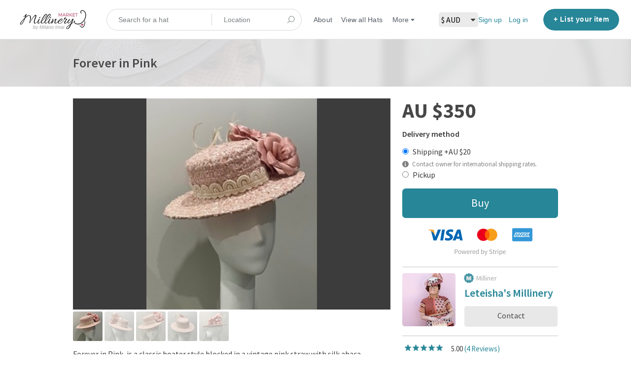

--- FILE ---
content_type: text/html; charset=utf-8
request_url: https://www.millinerymarket.com/listings/553920-forever-in-pink
body_size: 14377
content:
<!DOCTYPE html>
<!--[if lt IE 7]> <html lang="en" class="no-js oldie ie6"> <![endif]-->
<!--[if IE 7 ]> <html lang="en" class="no-js oldie ie7"> <![endif]-->
<!--[if IE 8 ]> <html lang="en" class="no-js oldie ie8"> <![endif]-->
<!--[if (gt IE 8)|!(IE)]><!--> <html lang="en" class="no-js"> <!--<![endif]-->
<head>
<meta charset='utf-8'>
<script>
  function onDocumentReady(fn) {
    if (document.attachEvent ? document.readyState === "complete" : document.readyState !== "loading"){
      fn();
    } else {
      document.addEventListener('DOMContentLoaded', fn);
    }
  };
</script>
<script type="text/javascript">
 (function(exports) {
   exports.ampClient = {
     logEvent: function(eventType, eventProperties, opt_callback) {
         // No-op
         opt_callback();
     }
   }
 })(window);

</script>


<script>
if (typeof onDocumentReady === 'undefined') { onDocumentReady = function() {}; }
window.ST = window.ST || {};

(function(i,s,o,g,r,a,m){i['GoogleAnalyticsObject']=r;i[r]=i[r]||function(){
(i[r].q=i[r].q||[]).push(arguments)},i[r].l=1*new Date();a=s.createElement(o),
m=s.getElementsByTagName(o)[0];a.async=1;a.src=g;m.parentNode.insertBefore(a,m)
})(window,document,'script','//www.google-analytics.com/analytics.js','gaCustomer');

(function(){
  var communityGaKey = "UA-101407761-1";
  var communityCookieDomain = "millinerymarket.com";

  gaCustomer('create', communityGaKey, 'auto', {'legacyCookieDomain': communityCookieDomain, 'allowLinker': true});
  gaCustomer('send', 'pageview');
})();

ST.secondaryAnalyticsInUse = true;

ST.customerReportEvent = function(category, action, opt_label) {
  if (typeof gaCustomer === 'function'){
    gaCustomer('send', 'event', category, action, opt_label);
  }
};

onDocumentReady(function() {
  ST.analytics.initGoogleAnalytic();
});


</script>


<style>
  @import url(//fonts.googleapis.com/css?family=Source+Sans+Pro:400,600,700&subset=latin-ext);
</style>
<style type="text/css">
 /**
  * The fonts included are copyrighted by the vendor listed below.
  *
  * Vendor:      Mark Simonson Studio
  * License URL: https://www.fontspring.com/licenses/mark-simonson-studio/webfont
  *
  *
  */


 @font-face {
   /* 'ProximaNovaSoft-Regular' */
   font-family: 'Proxima Nova Soft';
   src: url('https://assets-sharetribecom.sharetribe.com/webfonts/proximanovasoft/proximanovasoft-regular-webfont.eot');
   src: url('https://assets-sharetribecom.sharetribe.com/webfonts/proximanovasoft/proximanovasoft-regular-webfont.eot?#iefix') format('embedded-opentype'),
   url('https://assets-sharetribecom.sharetribe.com/webfonts/proximanovasoft/proximanovasoft-regular-webfont.woff2') format('woff2'),
   url('https://assets-sharetribecom.sharetribe.com/webfonts/proximanovasoft/proximanovasoft-regular-webfont.woff') format('woff'),
   url('https://assets-sharetribecom.sharetribe.com/webfonts/proximanovasoft/proximanovasoft-regular-webfont.ttf') format('truetype'),
   url('https://assets-sharetribecom.sharetribe.com/webfonts/proximanovasoft/proximanovasoft-regular-webfont.svg#proxima_nova_softregular') format('svg');
   font-weight: 400;
   font-style: normal;
 }

 @font-face {
   /* 'ProximaNovaSoft-Medium' */
   font-family: 'Proxima Nova Soft';
   src: url('https://assets-sharetribecom.sharetribe.com/webfonts/proximanovasoft/proximanovasoft-medium-webfont.eot');
   src: url('https://assets-sharetribecom.sharetribe.com/webfonts/proximanovasoft/proximanovasoft-medium-webfont.eot?#iefix') format('embedded-opentype'),
   url('https://assets-sharetribecom.sharetribe.com/webfonts/proximanovasoft/proximanovasoft-medium-webfont.woff2') format('woff2'),
   url('https://assets-sharetribecom.sharetribe.com/webfonts/proximanovasoft/proximanovasoft-medium-webfont.woff') format('woff'),
   url('https://assets-sharetribecom.sharetribe.com/webfonts/proximanovasoft/proximanovasoft-medium-webfont.ttf') format('truetype'),
   url('https://assets-sharetribecom.sharetribe.com/webfonts/proximanovasoft/proximanovasoft-medium-webfont.svg#proxima_nova_softmedium') format('svg');
   font-weight: 500;
   font-style: normal;
 }

 @font-face {
   /* 'ProximaNovaSoft-Semibold' */
   font-family: 'Proxima Nova Soft';
   src: url('https://assets-sharetribecom.sharetribe.com/webfonts/proximanovasoft/proximanovasoft-semibold-webfont.eot');
   src: url('https://assets-sharetribecom.sharetribe.com/webfonts/proximanovasoft/proximanovasoft-semibold-webfont.eot?#iefix') format('embedded-opentype'),
   url('https://assets-sharetribecom.sharetribe.com/webfonts/proximanovasoft/proximanovasoft-semibold-webfont.woff2') format('woff2'),
   url('https://assets-sharetribecom.sharetribe.com/webfonts/proximanovasoft/proximanovasoft-semibold-webfont.woff') format('woff'),
   url('https://assets-sharetribecom.sharetribe.com/webfonts/proximanovasoft/proximanovasoft-semibold-webfont.ttf') format('truetype'),
   url('https://assets-sharetribecom.sharetribe.com/webfonts/proximanovasoft/proximanovasoft-semibold-webfont.svg#proxima_nova_softsemibold') format('svg');
   font-weight: 600;
   font-style: normal;
 }

 @font-face {
   /* 'ProximaNovaSoft-Bold' */
   font-family: 'Proxima Nova Soft';
   src: url('https://assets-sharetribecom.sharetribe.com/webfonts/proximanovasoft/proximanovasoft-bold-webfont.eot');
   src: url('https://assets-sharetribecom.sharetribe.com/webfonts/proximanovasoft/proximanovasoft-bold-webfont.eot?#iefix') format('embedded-opentype'),
   url('https://assets-sharetribecom.sharetribe.com/webfonts/proximanovasoft/proximanovasoft-bold-webfont.woff2') format('woff2'),
   url('https://assets-sharetribecom.sharetribe.com/webfonts/proximanovasoft/proximanovasoft-bold-webfont.woff') format('woff'),
   url('https://assets-sharetribecom.sharetribe.com/webfonts/proximanovasoft/proximanovasoft-bold-webfont.ttf') format('truetype'),
   url('https://assets-sharetribecom.sharetribe.com/webfonts/proximanovasoft/proximanovasoft-bold-webfont.svg#proxima_nova_softbold') format('svg');
   font-weight: 700;
   font-style: normal;
 }
</style>

<meta content='width=device-width, initial-scale=1.0, user-scalable=no' name='viewport'>
<meta content='website' property='og:type'>
<meta content='en' http-equiv='content-language'>
<meta content='summary' name='twitter:card'>
<!-- Additional meta tags for SEO, etc. -->

<title>Forever in Pink - Millinery Market</title>
<meta content='Forever in Pink - Millinery Market' property='og:title'>
<meta content='Forever in Pink - Millinery Market' name='twitter:title'>
<meta content='Leteisha&#39;s Millinery ' name='author'>
<meta content='forever, pink' name='keywords'>
<meta content='https://www.millinerymarket.com/listings/553920-forever-in-pink' property='og:url'>
<meta content='https://www.millinerymarket.com' name='identifier-url'>
<meta content='Millinery Market' name='copyright'>
<meta content='https://www.millinerymarket.com/listings/553920-forever-in-pink' name='twitter:url'>
<meta content='Millinery Market' property='og:site_name'>
<meta content='Forever in Pink, is a classic boater style blocked in a vintage pink straw with' name='description'>
<meta content='Forever in Pink, is a classic boater style blocked in a vintage pink straw with' property='og:description'>
<meta content='Forever in Pink, is a classic boater style blocked in a vintage pink straw with' name='twitter:description'>
<meta content='/system/images/1469289/medium/7C848125-610F-4BE7-ACE2-3AF07B374ECD_1_201_a_Small.jpeg?1658406725' property='og:image'>
<meta content='360' property='og:image:width'>
<meta content='270' property='og:image:height'>
<meta content='/system/images/1469289/medium/7C848125-610F-4BE7-ACE2-3AF07B374ECD_1_201_a_Small.jpeg?1658406725' name='twitter:image'>
<link href='https://www.millinerymarket.com/listings/553920-forever-in-pink' rel='canonical'>
<meta content='en_US' property='og:locale'>
<meta content='@millinerymarket' name='twitter:site'>
<meta content='1937446476532297' property='fb:app_id'>
<!-- CSS -->
<link rel="stylesheet" media="screen" href="/assets/application-abd4cf3cfc1af9562d907bd76b60baae6c8fe3dd9daebe641c590f8cf995fe06.css" />
<style>
  button,.button,.big-button,.inline-big-button,.tribe-actions,.marketplace-lander button.action-button,.noUi-connect,.pagination .current,.toggle-menu a:hover,.toggle-menu .toggle-menu-link:hover,.badge,.enabled-book-button,.disabled-book-button,.message-book-button,.listing-shape-delete-button { background: #278697; }
  button:hover,.button:hover,.big-button:hover,.inline-big-button:hover,.tribe-actions a:hover,.marketplace-lander button.action-button:hover,.home-toolbar-button-group-button:hover,.home-toolbar-show-filters-button:hover,.enabled-book-button:hover,.disabled-book-button:hover,.message-book-button:hover,.listing-shape-delete-button:hover { background: #227483; }
  button:active,.button:active,.big-button:active,.inline-big-button:active,.home-toolbar-button-group-button:active,.home-toolbar-show-filters-button:active,.enabled-book-button:active,.disabled-book-button:active,.message-book-button:active,.listing-shape-delete-button:active { background: #1d626e; }
  .feed-actions .request-link,.view-item .listing-icons a:hover,.pagination a,a,.checkbox-option-checkmark { color: #278697; }
  .feed-actions .request-link:hover,a:hover { color: #17505a; }
  .marketplace-lander figure.marketplace-cover { background-image: url("/system/cover_photos/45560/hd_header/MillineryMarketCover10-25_Black.jpg?1500180417"); }
  .marketplace-lander figure.marketplace-cover-small { background-image: url("/system/small_cover_photos/45560/hd_header/MillineryMarketSmallCover2.jpg?1497262969"); }
  .marketplace-lander .marketplace-lander-content-title { color: #ffffff; }
  .marketplace-lander .marketplace-lander-content-description { color: #ffffff; }
  .datepicker table tr td.active:hover,.datepicker table tr td.active:hover:hover,.datepicker table tr td.active.disabled:hover,.datepicker table tr td.active.disabled:hover:hover,.datepicker table tr td.active:focus,.datepicker table tr td.active:hover:focus,.datepicker table tr td.active.disabled:focus,.datepicker table tr td.active.disabled:hover:focus,.datepicker table tr td.active:active,.datepicker table tr td.active:hover:active,.datepicker table tr td.active.disabled:active,.datepicker table tr td.active.disabled:hover:active,.datepicker table tr td.active.active,.datepicker table tr td.active:hover.active,.datepicker table tr td.active.disabled.active,.datepicker table tr td.active.disabled:hover.active,.open .dropdown-toggle.datepicker table tr td.active,.open .dropdown-toggle.datepicker table tr td.active:hover,.open .dropdown-toggle.datepicker table tr td.active.disabled,.open .dropdown-toggle.datepicker table tr td.active.disabled:hover,.datepicker table tr td.day.range,.datepicker table tr td.day.selected { background-color: #278697; }
  .datepicker table tr td.day:hover,.datepicker table tr td.day.range:hover,.datepicker table tr td.day.range:hover:hover,.datepicker table tr td.day.selected:hover,.datepicker table tr td.day.selected:hover:hover { background-color: #227483; }
  a:active { color: #0d2c32; }
  .toggle-menu a.login-form:hover,.toggle-menu .toggle-menu-item.login-form:hover,.toggle-menu .login-form.toggle-menu-title:hover { color: #52bfd2; }
  .new-listing-link { background: #2ab865; }
  .new-listing-link:hover { background: #25a35a; }
  .new-listing-link:active { background: #218e4e; }
  .header-wide-logo { background-image: url("/system/wide_logos/45560/header/Millinery-Market---by-MI2.jpg?1500179858"); }
  .header-square-logo { background-image: url("/system/logos/45560/header_icon/Millinery-Logo-Social.png?1497872193"); }
  .home-toolbar-button-group-button.selected,.home-toolbar-show-filters-button.selected { background-color: #278697; border-color: #1d626e; }
  @media (min-width: 48em) {
  .feed-actions .request-link,.view-item .button,.view-profile .button,.view-profile .add-profile-picture-link { background: #278697; }
  .feed-actions .request-link:hover,.view-item .button:hover,.view-profile .button:hover { background: #227483; }
  .feed-actions .request-link:active,.view-item .button:active,.view-profile .button:active,.view-profile .add-profile-picture-link:hover { background: #1d626e; }
  .feed-map-link a.map-link:hover { color: #278697; }
  }
  @media (-webkit-min-device-pixel-ratio: 1.5) {
  .header-wide-logo { background-image: url("/system/wide_logos/45560/header_highres/Millinery-Market---by-MI2.jpg?1500179858"); }
  .header-square-logo { background-image: url("/system/logos/45560/header_icon_highres/Millinery-Logo-Social.png?1497872193"); }
  }
  @media (min-resolution: 144dpi) {
  .header-wide-logo { background-image: url("/system/wide_logos/45560/header_highres/Millinery-Market---by-MI2.jpg?1500179858"); }
  .header-square-logo { background-image: url("/system/logos/45560/header_icon_highres/Millinery-Logo-Social.png?1497872193"); }
  }
</style>

<link rel="stylesheet" media="screen" href="/assets/app-bundle-7ea20e81ca1bfe33cacc37ca7c6b7537620c038233488c32770e128f0ac2541e.css" />
<!-- Modernizr, in the head tag, right after stylesheets, for best performance: -->
<script src="/assets/modernizr.min-d37c074a67e80ccdc070c470e7679a75e753220e0237f670af2348d7ba88225b.js"></script>
<!-- Detect if JS is enabled. duplicate of what Modernizr is doing, but we plan to get rid of Modernizr at some point. -->
<script>
  document.documentElement.className += ' js-enabled';
</script>
<!-- Android pre Jellybean has an ugly bug, which prevents font-size 0 technique from -->
<!-- removing the spaces between inline-blocks. Remove this piece of code when pre Jellybean becomes unsupported -->
<script>
  Modernizr.addTest('androidPreJellybean', function(){
    var ua = navigator.userAgent;
    if( ua.indexOf("Android") >= 0 ) {
      var androidversion = parseFloat(ua.slice(ua.indexOf("Android")+8));
      return androidversion < 4.1
    }
  });
</script>
<meta name="csrf-param" content="authenticity_token" />
<meta name="csrf-token" content="kDk9xgZjxlNL+S6qUgDVXDsSSZTX/wfffX0JrC5jiHBgPj7t3CKOQyZIURwctNCmWyOmwDH9bOc1h+C6lcihKw==" />
<link href='/system/images/1469289/medium/7C848125-610F-4BE7-ACE2-3AF07B374ECD_1_201_a_Small.jpeg?1658406725' rel='image_src'>
<link href='/system/favicons/45560/favicon/Favicon-Hat-Pink.png?1588626683?v=2' rel='shortcut icon'>
<link href='/system/logos/45560/apple_touch/Millinery-Logo-Social.png?1497872193' rel='apple-touch-icon-precomposed'>
<link rel="alternate" type="application/atom+xml" title="ATOM" href="https://www.millinerymarket.com/listings.atom?locale=en" />
<script>
!function(f,b,e,v,n,t,s){if(f.fbq)return;n=f.fbq=function(){n.callMethod?
n.callMethod.apply(n,arguments):n.queue.push(arguments)};if(!f._fbq)f._fbq=n;
n.push=n;n.loaded=!0;n.version='2.0';n.queue=[];t=b.createElement(e);t.async=!0;
t.src=v;s=b.getElementsByTagName(e)[0];s.parentNode.insertBefore(t,s)}(window,
document,'script','https://connect.facebook.net/en_US/fbevents.js');
fbq('init', '1009074122469527'); // Insert your pixel ID here.
fbq('track', 'PageView');
</script>
<noscript><img height="1" width="1" style="display:none"
src="https://www.facebook.com/tr?id=1009074122469527&ev=PageView&noscript=1"
/></noscript>
<meta name="google-site-verification" content="1j6cSFHPIw8g4FSbLdkOFX0pLORsCx8gkKoQdp2PXqA" />
<meta name="google-site-verification" content="zjxj54-JuunCkKr1tSvDba76yZDf3WBpIZlMFvwZojo" />
<meta name="google-site-verification" content="ea7OoNg1FrYr-AvGEeIjdnT0QFhIq36R2ypzzPqxxQM" />
<!-- Google Code for Remarketing Tag -->
<!--------------------------------------------------
Remarketing tags may not be associated with personally identifiable information or placed on pages related to sensitive categories. See more information and instructions on how to setup the tag on: http://google.com/ads/remarketingsetup
--------------------------------------------------->
<script type="text/javascript">
/* <![CDATA[ */
var google_conversion_id = 846185081;
var google_custom_params = window.google_tag_params;
var google_remarketing_only = true;
var google_user_id = '<unique user id>';
/* ]]> */
</script>
<script type="text/javascript" src="//www.googleadservices.com/pagead/conversion.js">
</script>
<noscript>
<div style="display:inline;">
<img height="1" width="1" style="border-style:none;" alt="" src="//googleads.g.doubleclick.net/pagead/viewthroughconversion/846185081/?guid=ON&amp;script=0&amp;userId=<unique user id>"/>
</div>
</noscript>
<meta name="p:domain_verify" content="d881bfcbae0a236a63090e60d33baa80"/>
<!-- Pinterest Tag -->
<script>
!function(e){if(!window.pintrk){window.pintrk = function () {
window.pintrk.queue.push(Array.prototype.slice.call(arguments))};var
  n=window.pintrk;n.queue=[],n.version="3.0";var
  t=document.createElement("script");t.async=!0,t.src=e;var
  r=document.getElementsByTagName("script")[0];
  r.parentNode.insertBefore(t,r)}}("https://s.pinimg.com/ct/core.js");
pintrk('load', '2613468197454', {em: '<user_email_address>'});
pintrk('page');
</script>
<noscript>
<img height="1" width="1" style="display:none;" alt=""
  src="https://ct.pinterest.com/v3/?event=init&tid=2613468197454&pd[em]=<hashed_email_address>&noscript=1" />
</noscript>
<!-- end Pinterest Tag -->
<meta name="ahrefs-site-verification" content="de6e7ca768479be8e830594c8cce7b688fbcbedbdcf0362f5b518a08b379387e">

<!-- SendinBlue Tag -->
<script type="text/javascript">
(function() {
    window.sib = { 
        equeue: [], 
        client_key: "6853esfubc0bs5uzwueq8iw8" 
    };
    /* OPTIONAL: email for identify request*/
    // window.sib.email_id = 'example@domain.com';
    window.sendinblue = {}; 
    for (var j = ['track', 'identify', 'trackLink', 'page'], i = 0; i < j.length; i++) {
    (function(k) { 
        window.sendinblue[k] = function() { 
            var arg = Array.prototype.slice.call(arguments); 
            (window.sib[k] || function() { 
                    var t = {}; 
                    t[k] = arg; 
                    window.sib.equeue.push(t);
                })(arg[0], arg[1], arg[2]);
            };
        })(j[i]);
    }
    var n = document.createElement("script"),
        i = document.getElementsByTagName("script")[0]; 
    n.type = "text/javascript", n.id = "sendinblue-js", n.async = !0, n.src = "https://sibautomation.com/sa.js?key=" + window.sib.client_key, i.parentNode.insertBefore(n, i), window.sendinblue.page();
})();
<meta name="facebook-domain-verification" content="jxa5wyo52zbgoxhf3qzdw1x1k553dg" />
</script>


<meta property="og:site_name" content="Millinery Market" />
  <script type="application/ld+json">
    {"@context": "https://schema.org/",
      "@type": "Product",
      "url": "https://www.millinerymarket.com/en/listings/553920-forever-in-pink",
      "name": "Forever in Pink",
      "description": "Forever in Pink, is a classic boater style blocked in a vintage pink straw with silk abaca handmade flowers and a vintage guipure lace trim around the crown.The attachment is an elastic and comb for securement on the the head.   ",
      "productID": "553920",
      "brand": "Leteisha&#39;s Millinery ",
      "image": "/system/images/1469289/original/7C848125-610F-4BE7-ACE2-3AF07B374ECD_1_201_a_Small.jpeg?1658406725",
      "color": "Cream, Pink",
      "itemCondition": "NewCondition",
      "material": "Feathers, Flowers, Lace, Straw, Silk Abaca",
      "category": "Millinery &lt; Boater",
      "offers": { "@type" : "Offer",
                 "priceCurrency" : "AUD",
                 "price" : "350.0",
                 "standardPrice" : "425.0",
                 "eligibleRegion": "",
                 "availability" : "http://schema.org/InStock"
                },
      "audience": { "@type" : "PeopleAudience",
                    "suggestedGender" : "http://schema.org/Female"
                  },
      "aggregateRating" : {"@type" : "AggregateRating",
                           "ratingValue" : "5.0",
                           "ratingCount" : "4",
                           "reviewCount" : "4"
                           }
    }
  </script>


</head>

<body>
<div id='sidewinder-wrapper'>
<script type="application/json" id="js-react-on-rails-context">{"inMailer":false,"i18nLocale":"en","i18nDefaultLocale":"en","href":"https://www.millinerymarket.com/listings/553920-forever-in-pink","location":"/listings/553920-forever-in-pink","scheme":"https","host":"www.millinerymarket.com","port":null,"pathname":"/listings/553920-forever-in-pink","search":null,"httpAcceptLanguage":null,"marketplaceId":45560,"loggedInUsername":null,"marketplace_color1":"#278697","marketplace_color2":"#2ab865","marketplace_slogan_color":"#ffffff","marketplace_description_color":"#ffffff","serverSide":false}</script>

<noscript>
<div class='noscript-padding'>
</div>
</noscript>
<div class='search-whole-box'>
<script src="//maps.googleapis.com/maps/api/js?libraries=places&amp;key=AIzaSyDwrkAkw4gKoLlXgZ_Xjb8yKWGoOgvIDTg"></script>
<script type="application/json" class="js-react-on-rails-component">{"component_name":"TopbarApp","props":{"logo":{"href":"/","text":"Millinery Market","image":"/system/wide_logos/45560/header/Millinery-Market---by-MI2.jpg?1500179858","image_highres":"/system/wide_logos/45560/header_highres/Millinery-Market---by-MI2.jpg?1500179858"},"search":{"search_placeholder":"Search for a hat","mode":"keyword_and_location"},"search_path":"/listings","menu":{"links":[{"link":"/","title":"Home","priority":-1},{"link":"/infos/about","title":"About","priority":0},{"link":"/user_feedbacks/new","title":"Contact us","priority":8},{"link":"/invitations/new","title":"Invite new members","priority":9},{"link":"https://www.millinerymarket.com/listings","title":"View all Hats","priority":0,"external":false},{"link":"https://www.millinerymarket.com/en/infos/how_to_use","title":"How it Works","priority":1,"external":false},{"link":"https://www.millinerymarket.com/blog/","title":"Blog","priority":2,"external":false},{"link":"https://www.millinerymarket.com/blog/milliner-directory/","title":"Milliner Directory","priority":3,"external":false},{"link":"https://www.millinerymarket.com/blog/shop-instagram/","title":"Shop Instagram","priority":4,"external":false},{"link":"https://www.millinerymarket.com/blog/augmented-reality-hat-filter","title":"Try our Virtual Hats","priority":5,"external":false},{"link":"https://www.milanoimai.com/millinery-market-knowledge-base/","title":"Knowledge Base","priority":6,"external":true},{"link":"https://www.milanoimai.com/hat-atelier/","title":"Learn Millinery","priority":7,"external":true}],"limit_priority_links":4},"locales":{"current_locale_ident":"en","current_locale":"en","available_locales":[{"locale_name":"English","locale_ident":"en","change_locale_uri":"/en/listings/553920-forever-in-pink"}]},"avatarDropdown":{"avatar":{"image":null,"givenName":"Removed user","familyName":null}},"newListingButton":{"text":"List your item"},"i18n":{"locale":"en","defaultLocale":"en"},"marketplace":{"marketplace_color1":"#278697","location":"/listings/553920-forever-in-pink"},"user":{"loggedInUsername":null,"isAdmin":false},"unReadMessagesCount":0},"trace":false,"dom_id":"topbar-container"}</script>
    <div id="topbar-container"><div class="Topbar Topbar__topbar__7GUWt" data-reactroot="" data-reactid="1" data-react-checksum="-112979263"><div class="Topbar__topbarMobileMenu__3z-JE MenuMobile MenuMobile__menuMobile___Ivzx Topbar__topbarMobileMenu__3z-JE" tabindex="0" data-reactid="2"><div style="background-color:#278697;" class="MenuMobile_overlay MenuMobile__overlay__2sZqq" data-reactid="3"></div><div class="MenuLabelMobile MenuMobile__menuLabelMobile__3uXwZ " data-reactid="4"><span class="MenuMobile__menuLabelMobileIcon__14XBz" title="Menu" data-reactid="5"><svg width="18" height="12" viewBox="18 19 18 12" xmlns="http://www.w3.org/2000/svg"><g fill="#34495E" fill-rule="evenodd" transform="translate(18 19)"><rect width="18" height="2" rx="1"/><rect y="5" width="18" height="2" rx="1"/><rect y="10" width="18" height="2" rx="1"/></g></svg></span></div><div class="OffScreenMenu MenuMobile__offScreenMenu__2fKaS" data-reactid="6"><div class="OffScreenMenu_scrollpane MenuMobile__scrollPane__2VvXd" data-reactid="7"><div class="OffScreenMenu_header MenuMobile__offScreenHeader__KnANh" data-reactid="8"><div class="LoginLinks LoginLinks__links__z-Tnd" data-reactid="9"><a class="Link__link__3pNRT LoginLinks__link__1GboG" href="/en/signup" style="color:#278697;" data-reactid="10">Sign up</a><a class="Link__link__3pNRT LoginLinks__link__1GboG" href="/en/login" style="color:#278697;" data-reactid="11">Log in</a></div></div><div class="OffScreenMenu_main MenuMobile__offScreenMain__1ruzb" data-reactid="12"><div class="MenuSection MenuMobile__menuSection__gD-As" data-reactid="13"><div class="MenuSection_title MenuMobile__menuSectionTitle__2HlQg" data-reactid="14">Menu</div><div class="MenuItem MenuItem__menuitem__3_-l_  MenuMobile__menuSectionMenuItem__2yMLC" data-reactid="15"><a class="MenuItem_link MenuItem__menuitemLink__2Eedg MenuMobile__menuSectionMenuItemLink__GfyW6" href="/" style="color:#278697;" data-reactid="16">Home</a></div><div class="MenuItem MenuItem__menuitem__3_-l_  MenuMobile__menuSectionMenuItem__2yMLC" data-reactid="17"><a class="MenuItem_link MenuItem__menuitemLink__2Eedg MenuMobile__menuSectionMenuItemLink__GfyW6" href="/infos/about" style="color:#278697;" data-reactid="18">About</a></div><div class="MenuItem MenuItem__menuitem__3_-l_  MenuMobile__menuSectionMenuItem__2yMLC" data-reactid="19"><a class="MenuItem_link MenuItem__menuitemLink__2Eedg MenuMobile__menuSectionMenuItemLink__GfyW6" href="/user_feedbacks/new" style="color:#278697;" data-reactid="20">Contact us</a></div><div class="MenuItem MenuItem__menuitem__3_-l_  MenuMobile__menuSectionMenuItem__2yMLC" data-reactid="21"><a class="MenuItem_link MenuItem__menuitemLink__2Eedg MenuMobile__menuSectionMenuItemLink__GfyW6" href="/invitations/new" style="color:#278697;" data-reactid="22">Invite new members</a></div><div class="MenuItem MenuItem__menuitem__3_-l_  MenuMobile__menuSectionMenuItem__2yMLC" data-reactid="23"><a class="MenuItem_link MenuItem__menuitemLink__2Eedg MenuMobile__menuSectionMenuItemLink__GfyW6" href="https://www.millinerymarket.com/listings" style="color:#278697;" data-reactid="24">View all Hats</a></div><div class="MenuItem MenuItem__menuitem__3_-l_  MenuMobile__menuSectionMenuItem__2yMLC" data-reactid="25"><a class="MenuItem_link MenuItem__menuitemLink__2Eedg MenuMobile__menuSectionMenuItemLink__GfyW6" href="https://www.millinerymarket.com/en/infos/how_to_use" style="color:#278697;" data-reactid="26">How it Works</a></div><div class="MenuItem MenuItem__menuitem__3_-l_  MenuMobile__menuSectionMenuItem__2yMLC" data-reactid="27"><a class="MenuItem_link MenuItem__menuitemLink__2Eedg MenuMobile__menuSectionMenuItemLink__GfyW6" href="https://www.millinerymarket.com/blog/" style="color:#278697;" data-reactid="28">Blog</a></div><div class="MenuItem MenuItem__menuitem__3_-l_  MenuMobile__menuSectionMenuItem__2yMLC" data-reactid="29"><a class="MenuItem_link MenuItem__menuitemLink__2Eedg MenuMobile__menuSectionMenuItemLink__GfyW6" href="https://www.millinerymarket.com/blog/milliner-directory/" style="color:#278697;" data-reactid="30">Milliner Directory</a></div><div class="MenuItem MenuItem__menuitem__3_-l_  MenuMobile__menuSectionMenuItem__2yMLC" data-reactid="31"><a class="MenuItem_link MenuItem__menuitemLink__2Eedg MenuMobile__menuSectionMenuItemLink__GfyW6" href="https://www.millinerymarket.com/blog/shop-instagram/" style="color:#278697;" data-reactid="32">Shop Instagram</a></div><div class="MenuItem MenuItem__menuitem__3_-l_  MenuMobile__menuSectionMenuItem__2yMLC" data-reactid="33"><a class="MenuItem_link MenuItem__menuitemLink__2Eedg MenuMobile__menuSectionMenuItemLink__GfyW6" href="https://www.millinerymarket.com/blog/augmented-reality-hat-filter" style="color:#278697;" data-reactid="34">Try our Virtual Hats</a></div><div class="MenuItem MenuItem__menuitem__3_-l_  MenuMobile__menuSectionMenuItem__2yMLC" data-reactid="35"><a class="MenuItem_link MenuItem__menuitemLink__2Eedg MenuMobile__menuSectionMenuItemLink__GfyW6" href="https://www.milanoimai.com/millinery-market-knowledge-base/" target="_blank" rel="noopener noreferrer" style="color:#278697;" data-reactid="36">Knowledge Base</a></div><div class="MenuItem MenuItem__menuitem__3_-l_  MenuMobile__menuSectionMenuItem__2yMLC" data-reactid="37"><a class="MenuItem_link MenuItem__menuitemLink__2Eedg MenuMobile__menuSectionMenuItemLink__GfyW6" href="https://www.milanoimai.com/hat-atelier/" target="_blank" rel="noopener noreferrer" style="color:#278697;" data-reactid="38">Learn Millinery</a></div></div><!-- react-empty: 39 --></div><div class="OffScreenMenu_footer MenuMobile__offScreenFooter__3sjuV" data-reactid="40"></div></div></div></div><a class="Logo Topbar__topbarLogo__2_AjG Logo__logo__3sGgU" href="/" style="color:#278697;" data-reactid="41"><img src="/system/wide_logos/45560/header/Millinery-Market---by-MI2.jpg?1500179858" alt="Millinery Market" class="Logo__logoImage__3oOkB" srcset="/system/wide_logos/45560/header_highres/Millinery-Market---by-MI2.jpg?1500179858 2x" data-reactid="42"/></a><div class="Topbar__topbarMediumSpacer__cbOwg" data-reactid="43"></div><div class="SearchBar__root__2hIPj" data-reactid="44"><button class="SearchBar__mobileToggle__3pjye" data-reactid="45"><div data-reactid="46"><svg width="17" height="17" viewBox="336 14 17 17" xmlns="http://www.w3.org/2000/svg"><g opacity=".7" fill="none" fill-rule="evenodd" transform="matrix(-1 0 0 1 352 15)" stroke-linecap="round" stroke-linejoin="round" stroke-width="1.5"><path d="M11 11l3.494 3.494"/><circle cx="6" cy="6" r="6"/></g></svg>
</div><span class="SearchBar__mobileToggleArrow__25aBI" style="border-bottom-color:transparent;" data-reactid="47"></span></button><form style="background-color:transparent;" class="SearchBar__form__27PQI" data-reactid="48"><input type="search" class="SearchBar__keywordInput__2HTav" placeholder="Search for a hat" data-reactid="49"/><input type="search" class="SearchBar__locationInput__3g__8" placeholder="Location" autocomplete="off" data-reactid="50"/><button type="submit" class="SearchBar__searchButton__1Ck2b" style="background-color:transparent;" data-reactid="51"><svg width="17" height="17" viewBox="336 14 17 17" xmlns="http://www.w3.org/2000/svg"><g opacity=".7" fill="none" fill-rule="evenodd" transform="matrix(-1 0 0 1 352 15)" stroke-linecap="round" stroke-linejoin="round" stroke-width="1.5"><path d="M11 11l3.494 3.494"/><circle cx="6" cy="6" r="6"/></g></svg>
</button><span class="SearchBar__focusContainer__2uI0-" data-reactid="52"></span></form></div><div class="Topbar__topbarMenuSpacer__3hqBi" data-reactid="53"><div class="MenuPriority MenuPriority__menuPriority__3y3Pu MenuPriority__noPriorityLinks__2I9oP" data-reactid="54"><div class="MenuPriority__priorityLinks__XgHdH" style="position:absolute;top:-2000px;left:-2000px;width:100%;" data-reactid="55"><a data-pid="About 0" class="MenuPriority__priorityLink__moBbL" href="/infos/about" data-reactid="56">About</a><a data-pid="View all Hats 0" class="MenuPriority__priorityLink__moBbL" href="https://www.millinerymarket.com/listings" data-reactid="57">View all Hats</a><a data-pid="How it Works 1" class="MenuPriority__priorityLink__moBbL" href="https://www.millinerymarket.com/en/infos/how_to_use" data-reactid="58">How it Works</a><a data-pid="Blog 2" class="MenuPriority__priorityLink__moBbL" href="https://www.millinerymarket.com/blog/" data-reactid="59">Blog</a><a data-pid="Milliner Directory 3" class="MenuPriority__priorityLink__moBbL" href="https://www.millinerymarket.com/blog/milliner-directory/" data-reactid="60">Milliner Directory</a><a data-pid="Shop Instagram 4" class="MenuPriority__priorityLink__moBbL" href="https://www.millinerymarket.com/blog/shop-instagram/" data-reactid="61">Shop Instagram</a><a data-pid="Try our Virtual Hats 5" class="MenuPriority__priorityLink__moBbL" href="https://www.millinerymarket.com/blog/augmented-reality-hat-filter" data-reactid="62">Try our Virtual Hats</a><a data-pid="Knowledge Base 6" class="MenuPriority__priorityLink__moBbL" href="https://www.milanoimai.com/millinery-market-knowledge-base/" target="_blank" rel="noopener noreferrer" data-reactid="63">Knowledge Base</a><a data-pid="Learn Millinery 7" class="MenuPriority__priorityLink__moBbL" href="https://www.milanoimai.com/hat-atelier/" target="_blank" rel="noopener noreferrer" data-reactid="64">Learn Millinery</a><a data-pid="Contact us 8" class="MenuPriority__priorityLink__moBbL" href="/user_feedbacks/new" data-reactid="65">Contact us</a><a data-pid="Invite new members 9" class="MenuPriority__priorityLink__moBbL" href="/invitations/new" data-reactid="66">Invite new members</a></div><div class="MenuPriority__hiddenLinks__1LcCU Menu Menu__menu__1nYnK Menu__openOnHover__2oCiU" tabindex="0" data-reactid="67"><div class="MenuLabel Menu__menuLabel__17fat " data-reactid="68"><span class="Menu__menuLabelIcon__3gpCG" data-reactid="69"><svg width="16" height="10" viewBox="18 19 18 12" xmlns="http://www.w3.org/2000/svg"><g fill="#34495E" fill-rule="evenodd" transform="translate(18 19)"><rect width="18" height="2" rx="1"/><rect y="5" width="18" height="2" rx="1"/><rect y="10" width="18" height="2" rx="1"/></g></svg></span><!-- react-text: 70 -->Menu<!-- /react-text --></div><div class="MenuContent Menu__menuContent__3VW0B Menu__transitionDelay__ulN-m" data-reactid="71"><div class="Menu__menuContentArrowBelow__2RPsL" style="left:25px;" data-reactid="72"></div><div class="Menu__menuContentArrowTop__2cSiD" style="left:25px;" data-reactid="73"></div><div class="MenuItem MenuItem__menuitem__3_-l_  " data-reactid="74"><a class="MenuItem_link MenuItem__menuitemLink__2Eedg " href="/" data-reactid="75">Home</a></div><div class="MenuItem MenuItem__menuitem__3_-l_  " data-reactid="76"><a class="MenuItem_link MenuItem__menuitemLink__2Eedg " href="/infos/about" data-reactid="77">About</a></div><div class="MenuItem MenuItem__menuitem__3_-l_  " data-reactid="78"><a class="MenuItem_link MenuItem__menuitemLink__2Eedg " href="https://www.millinerymarket.com/listings" data-reactid="79">View all Hats</a></div><div class="MenuItem MenuItem__menuitem__3_-l_  " data-reactid="80"><a class="MenuItem_link MenuItem__menuitemLink__2Eedg " href="https://www.millinerymarket.com/en/infos/how_to_use" data-reactid="81">How it Works</a></div><div class="MenuItem MenuItem__menuitem__3_-l_  " data-reactid="82"><a class="MenuItem_link MenuItem__menuitemLink__2Eedg " href="https://www.millinerymarket.com/blog/" data-reactid="83">Blog</a></div><div class="MenuItem MenuItem__menuitem__3_-l_  " data-reactid="84"><a class="MenuItem_link MenuItem__menuitemLink__2Eedg " href="https://www.millinerymarket.com/blog/milliner-directory/" data-reactid="85">Milliner Directory</a></div><div class="MenuItem MenuItem__menuitem__3_-l_  " data-reactid="86"><a class="MenuItem_link MenuItem__menuitemLink__2Eedg " href="https://www.millinerymarket.com/blog/shop-instagram/" data-reactid="87">Shop Instagram</a></div><div class="MenuItem MenuItem__menuitem__3_-l_  " data-reactid="88"><a class="MenuItem_link MenuItem__menuitemLink__2Eedg " href="https://www.millinerymarket.com/blog/augmented-reality-hat-filter" data-reactid="89">Try our Virtual Hats</a></div><div class="MenuItem MenuItem__menuitem__3_-l_  " data-reactid="90"><a class="MenuItem_link MenuItem__menuitemLink__2Eedg " href="https://www.milanoimai.com/millinery-market-knowledge-base/" target="_blank" rel="noopener noreferrer" data-reactid="91">Knowledge Base</a></div><div class="MenuItem MenuItem__menuitem__3_-l_  " data-reactid="92"><a class="MenuItem_link MenuItem__menuitemLink__2Eedg " href="https://www.milanoimai.com/hat-atelier/" target="_blank" rel="noopener noreferrer" data-reactid="93">Learn Millinery</a></div><div class="MenuItem MenuItem__menuitem__3_-l_  " data-reactid="94"><a class="MenuItem_link MenuItem__menuitemLink__2Eedg " href="/user_feedbacks/new" data-reactid="95">Contact us</a></div><div class="MenuItem MenuItem__menuitem__3_-l_  " data-reactid="96"><a class="MenuItem_link MenuItem__menuitemLink__2Eedg " href="/invitations/new" data-reactid="97">Invite new members</a></div></div></div></div></div><div class="LoginLinks LoginLinks__links__z-Tnd Topbar__topbarLinks__CCME8" data-reactid="98"><a class="Link__link__3pNRT LoginLinks__link__1GboG" href="/en/signup" style="color:#278697;" data-reactid="99">Sign up</a><a class="Link__link__3pNRT LoginLinks__link__1GboG" href="/en/login" style="color:#278697;" data-reactid="100">Log in</a></div><a class="Topbar__topbarListingButton__2SNl8 AddNewListingButton AddNewListingButton__button__2H8yh AddNewListingButton__responsiveLayout__1JnL9" href="/en/listings/new" title="List your item" data-reactid="101"><span class="AddNewListingButton__backgroundContainer__4Nn3Z AddNewListingButton_background" style="background-color:#278697;" data-reactid="102"></span><span class="AddNewListingButton__mobile__2JhHF AddNewListingButton_mobile" style="color:#278697;" data-reactid="103">+ List your item</span><span class="AddNewListingButton__desktop__17Luf AddNewListingButton_desktop" data-reactid="104">+ List your item</span></a></div></div>
    

<div class='styled-select not-loged-in-currency'>
<select name="default_currency" id="default_currency" onchange="window.location.href = &#39;/update_current_currency/?currency=&#39; + this.value;"><option selected="selected" value="AUD">$ AUD</option>
<option value="USD">$ USD</option>
<option value="NZD">$ NZD</option>
<option value="GBP">£ GBP</option>
<option value="CAD">$ CAD</option>
<option value="HKD">$ HKD</option>
<option value="EUR">€ EUR</option></select>
<i aria-hidden='true' class='fa fa-caret-down custom-caret'></i>
</div>
</div>
<section class='marketplace-lander'>
<div class='coverimage'>
<figure class='marketplace-cover-small fluidratio'></figure>
<div class='coverimage-fade'>
<figure class='marketplace-cover-small-fade fluidratio'></figure>
</div>
</div>
<div class='title-container'>
<div class='title-header-wrapper'>
<div class='marketplace-title-header'>
<h1>
<span class='listing-title' id='listing-title'>Forever in Pink</span>
</h1>

</div>
</div>
</div>
</section>
<article class='page-content'>
<div class='wrapper'>

<script class='template' id='image-frame-template' type='text/template'>
<div class='listing-image-frame'>
<div class='listing-image-frame-content' id='listing-image-link'>
<div class='${aspectRatioClass} listing-image-vertical-centering'>
<img alt='Forever in Pink' class='listing-image ${aspectRatioClass}' src='${url}'>
</div>
</div>
</div>
</script>
<script class='template' id='image-thumbnail-template' type='text/template'>
<div class='listing-image-thumbnail-container'>
<img class='listing-image-thumbnail' src='${url}'>
<div class='fade'></div>
</div>
</script>

<div class='row'>
<div class='col-8 listing-details-container'>
<div class='row'>
<div class='col-12'>
<div class='listing-image-carousel'>
<div id='listing-image-frame'></div>
<a class="listing-image-navi listing-image-navi-left" id="listing-image-navi-left" href="/en/listings/553920-forever-in-pink?image=1469295"><div class='listing-image-navi-arrow-container'>
<div class='listing-image-arrow-icon-container left'>
<i class="ss-navigateleft navigate-icon-fix listing-image-navi-arrow"></i>
</div>
</div>
</a><a class="listing-image-navi listing-image-navi-right" id="listing-image-navi-right" href="/en/listings/553920-forever-in-pink?image=1469291"><div class='listing-image-navi-arrow-container'>
<div class='listing-image-arrow-icon-container right'>
<i class="ss-navigateright navigate-icon-fix listing-image-navi-arrow"></i>
</div>
</div>
</a></div>
<div class='listing-image-thumbnail-stripe' id='thumbnail-stripe'></div>
</div>
</div>
<div class='row'>
<div class='col-12'>
<p>Forever in Pink, is a classic boater style blocked in a vintage pink straw with silk abaca handmade flowers and a vintage guipure lace trim around the crown.</p><p></p><p>The attachment is an elastic and comb for securement on the the head.   </p>
</div>
</div>
<div class='row'>
<div class='col-12'>
</div>
</div>
<div class='row'>
<div class='col-12 top_manual_space'>
	  <b>Terms of Sale: </b>Strict
	  <p>There is no return or refund available unless the item is faulty, so please choose carefully. If you would like more photos of the hat from different angles or if you are unsure as to whether the colour will suit please message me. If an item is damaged/defective, please contact me within 3 days of receiving the hat to make a claim.</p>

</div>
</div>
<div class='row'>
<div class='col-12'>
<b>Condition:</b>
New

</div>
</div>
<div class='row'>
<div class='col-12'>
<b>Colour:</b>
<div class='row checkbox-group'>
<div class='col-4'>
<div class='checkbox-option not-selected'>
<span class='checkbox-option-checkmark'>
</span>
<span>
Black
</span>
</div>
<div class='checkbox-option not-selected'>
<span class='checkbox-option-checkmark'>
</span>
<span>
Blue
</span>
</div>
<div class='checkbox-option not-selected'>
<span class='checkbox-option-checkmark'>
</span>
<span>
Brown
</span>
</div>
<div class='checkbox-option selected'>
<span class='checkbox-option-checkmark'>
<i class="ss-check icon-fix"></i>
</span>
<span>
Cream
</span>
</div>
<div class='checkbox-option not-selected'>
<span class='checkbox-option-checkmark'>
</span>
<span>
Gold
</span>
</div>
<div class='checkbox-option not-selected'>
<span class='checkbox-option-checkmark'>
</span>
<span>
Green
</span>
</div>
<div class='checkbox-option not-selected'>
<span class='checkbox-option-checkmark'>
</span>
<span>
Grey
</span>
</div>
</div>
<div class='col-4'>
<div class='checkbox-option not-selected'>
<span class='checkbox-option-checkmark'>
</span>
<span>
Maroon
</span>
</div>
<div class='checkbox-option not-selected'>
<span class='checkbox-option-checkmark'>
</span>
<span>
Monochrome
</span>
</div>
<div class='checkbox-option not-selected'>
<span class='checkbox-option-checkmark'>
</span>
<span>
Multi
</span>
</div>
<div class='checkbox-option not-selected'>
<span class='checkbox-option-checkmark'>
</span>
<span>
Navy
</span>
</div>
<div class='checkbox-option not-selected'>
<span class='checkbox-option-checkmark'>
</span>
<span>
Nude
</span>
</div>
<div class='checkbox-option not-selected'>
<span class='checkbox-option-checkmark'>
</span>
<span>
Orange
</span>
</div>
</div>
<div class='col-4'>
<div class='checkbox-option selected'>
<span class='checkbox-option-checkmark'>
<i class="ss-check icon-fix"></i>
</span>
<span>
Pink
</span>
</div>
<div class='checkbox-option not-selected'>
<span class='checkbox-option-checkmark'>
</span>
<span>
Purple
</span>
</div>
<div class='checkbox-option not-selected'>
<span class='checkbox-option-checkmark'>
</span>
<span>
Red
</span>
</div>
<div class='checkbox-option not-selected'>
<span class='checkbox-option-checkmark'>
</span>
<span>
Silver
</span>
</div>
<div class='checkbox-option not-selected'>
<span class='checkbox-option-checkmark'>
</span>
<span>
White
</span>
</div>
<div class='checkbox-option not-selected'>
<span class='checkbox-option-checkmark'>
</span>
<span>
Yellow
</span>
</div>
</div>
</div>

</div>
</div>
<div class='row'>
<div class='col-12'>
<b>Hat Shape:</b>
Boater

</div>
</div>
<div class='row'>
<div class='col-12'>
<b>Features / Construction:</b>
<div class='row checkbox-group'>
<div class='col-4'>
<div class='checkbox-option selected'>
<span class='checkbox-option-checkmark'>
<i class="ss-check icon-fix"></i>
</span>
<span>
Feathers
</span>
</div>
<div class='checkbox-option selected'>
<span class='checkbox-option-checkmark'>
<i class="ss-check icon-fix"></i>
</span>
<span>
Flowers
</span>
</div>
<div class='checkbox-option not-selected'>
<span class='checkbox-option-checkmark'>
</span>
<span>
Veiling
</span>
</div>
<div class='checkbox-option not-selected'>
<span class='checkbox-option-checkmark'>
</span>
<span>
Felt
</span>
</div>
<div class='checkbox-option not-selected'>
<span class='checkbox-option-checkmark'>
</span>
<span>
Leather
</span>
</div>
</div>
<div class='col-4'>
<div class='checkbox-option not-selected'>
<span class='checkbox-option-checkmark'>
</span>
<span>
Sinamay
</span>
</div>
<div class='checkbox-option selected'>
<span class='checkbox-option-checkmark'>
<i class="ss-check icon-fix"></i>
</span>
<span>
Lace
</span>
</div>
<div class='checkbox-option selected'>
<span class='checkbox-option-checkmark'>
<i class="ss-check icon-fix"></i>
</span>
<span>
Straw
</span>
</div>
<div class='checkbox-option selected'>
<span class='checkbox-option-checkmark'>
<i class="ss-check icon-fix"></i>
</span>
<span>
Silk Abaca
</span>
</div>
</div>
<div class='col-4'>
<div class='checkbox-option not-selected'>
<span class='checkbox-option-checkmark'>
</span>
<span>
Metallic
</span>
</div>
<div class='checkbox-option not-selected'>
<span class='checkbox-option-checkmark'>
</span>
<span>
Animal Print
</span>
</div>
<div class='checkbox-option not-selected'>
<span class='checkbox-option-checkmark'>
</span>
<span>
Spring/Summer
</span>
</div>
<div class='checkbox-option not-selected'>
<span class='checkbox-option-checkmark'>
</span>
<span>
Autumn/Winter
</span>
</div>
</div>
</div>

</div>
</div>
<div class='row'>
<div class='col-12'>
<b>Milliner:</b>
Leteisha&#39;s Millinery 


</div>
</div>
<div class='row'>
<div class='col-12'>
<b>Retail Value:</b>
AU $425

</div>
</div>
<div class='row'>
<div class='col-12'>
</div>
</div>
<div class='row'>
<div class='col-12'>
<div class='listing-social'>
<div class='listing-fb-like-button'>
<div class="fb-like" data-send="true" data-layout="button_count" data-width="200" data-show-faces="false" ></div>
</div>
<div class='listing-tweet-button'>
<a class="twitter-share-button" data-count="horizontal" data-via="millinerymarket" data-text="Forever in Pink" href="https://twitter.com/share"></a>
</div>
</div>
</div>
</div>
<div class='view-item'>
<div class='discussion overflow-allowed' id='comments'>
<h2>
<i class="ss-chat icon-with_text"></i>
<div class='text-with-icon'>
Public discussion
<span id='comment_count'>(0)</span>
</div>
</h2>
<div class='follow-links' id='follow-links'>

</div>
<div id='comment-list'>

</div>
<div id='comment-form'>
You must
<a href="/en/login">log in</a>
to send a new comment.

</div>
</div>
</div>
</div>
<aside class='col-4'>
<div class='row'>
<div class='col-12'>
<div class='listing-price'>
<span class='listing-price-amount'>
AU $350
</span>
<span class='listing-price-quantity'>

</span>
</div>
</div>
</div>
<div class='row-with-divider'>
<div class='col-12'>
<div id='listing-message-links'>
<form id="booking-dates" action="/en/transactions/new?listing_id=553920" accept-charset="UTF-8" method="get"><input name="utf8" type="hidden" value="&#x2713;" />
<div class='row'>
<div class='col-12'>
<div class='delivery-title'>Delivery method</div>
</div>
</div>
<div class='row mr_0'>
<div class='col-12'>
<input type="radio" name="delivery" id="delivery_shipping" value="shipping" checked="checked" />
<label class="delivery-label shipping-options-label" for="delivery_shipping">Shipping
+<span class="delivery-price-value" data-shipping-price="2000" data-per-additional="0">AU $20</span>
</label><div class='info-text-container'>
<div class='info-text-icon'>
<i class="ss-info"></i>
</div>
<div class='info-text-content'>
<p>Contact owner for international shipping rates.</p>
</div>
</div>

</div>
</div>
<div class='row mr_0'>
<div class='col-12'>
<input type="radio" name="delivery" id="delivery_pickup" value="pickup" />
<label class="delivery-label shipping-options-label" for="delivery_pickup">Pickup
</label></div>
</div>

<input type="hidden" name="listing_id" id="listing_id" value="553920" />
<button class='enabled-book-button'>
<div class='content'>
Buy
</div>
</button>
</form>

<div class='row'>
<div class='col-12'>
<a class="submit-payment-form-link" href="#"><img style="max-width: 100%" src="/assets/cc-badge-powevered-by-stripe-20348b9daf78235d4ff81f75c7ff73fd5de554790312260bb494167d3712c52a.png" alt="Cc badge powevered by stripe" />
</a>
</div>
</div>

</div>
</div>
</div>
<div class='row-with-divider'>
<div class='col-12'>
<div class='listing-author'>
<div class='box-milliner-badge'>
<span>
<img class="listing-milliner-badge" src="/assets/milliner_badges/milliner-badge-a49aa493d03b7ec405afd1179bb2be89069657fe016107ed4cf051231712998c.png" alt="Milliner badge" />
</span>
<span class='text'>
Milliner
</span>
</div>
<div class='listing-author-avatar'>
<a href="/en/leteishas_millinery"><img class="listing-author-avatar-image" src="/system/images/9_I05N_IF1UeJHOttNSKZg/small/EC10301B-9791-4FE0-BC1F-98A7877231D9_1_201_a.jpeg?1741324009" alt="Ec10301b 9791 4fe0 bc1f 98a7877231d9 1 201 a" /></a>
</div>
<div class='listing-author-details new_height_for_section'>
<div class='listing-author-name customize-author-name'>
<a id="listing-author-link" class="listing-author-name-link" title="Leteisha&#39;s Millinery " href="/en/leteishas_millinery">Leteisha&#39;s Millinery </a>
</div>
<div class='listing-author-contact'>
<a class='listing-author-contact-button' href='/en/listings/553920/contact' id='listing-contact'>
<div class='content'>
Contact
</div>
</a>
</div>
</div>
</div>
</div>
</div>
<div class='row-with-divider listing-author-activity'>
<div class='col-12'>
<div class='listing-author-activity-item author_activity_details'>
<div class='listing-author-activity-value'>
<div class='inline_details_reviews'>
<div class='rating_stars'>
<img src="/assets/jquery.raty/full-star-9f6ceb4467d5758805addaabc3d4bbe00af8b38c6d295196e9151a654beb6e31.png" alt="Full star" />
<img src="/assets/jquery.raty/full-star-9f6ceb4467d5758805addaabc3d4bbe00af8b38c6d295196e9151a654beb6e31.png" alt="Full star" />
<img src="/assets/jquery.raty/full-star-9f6ceb4467d5758805addaabc3d4bbe00af8b38c6d295196e9151a654beb6e31.png" alt="Full star" />
<img src="/assets/jquery.raty/full-star-9f6ceb4467d5758805addaabc3d4bbe00af8b38c6d295196e9151a654beb6e31.png" alt="Full star" />
<img src="/assets/jquery.raty/full-star-9f6ceb4467d5758805addaabc3d4bbe00af8b38c6d295196e9151a654beb6e31.png" alt="Full star" />
</div>
<div class='reviews_feedback'>
5.00
<span>
<a href="/en/leteishas_millinery">(4 Reviews)
</a></span>
</div>
</div>
</div>
<div class='listing-author-activity-description'></div>
</div>
</div>
</div>
<div class='row'>
<div class='col-12'>
<div id='googlemap'>
<div class='googlemap'>
<div class='jsmap listing-map' id='map_canvas'></div>
<div class='map-link'>
<a class='icon-with-text-container' href='//maps.google.com/?q=Melbourne%2C+Australia' target='_blank'>
<i class="ss-action icon-part"></i>
<div class='text-part'>Open in Google Maps</div>
</a>
</div>
</div>

<div class='origin'></div>
<input value="Melbourne, Australia" type="hidden" name="origin_loc[address]" id="origin_loc_address" />
<input value="Melbourne VIC, Australia" type="hidden" name="origin_loc[google_address]" id="origin_loc_google_address" />
<input value="-37.8136" type="hidden" name="origin_loc[latitude]" id="origin_loc_latitude" />
<input value="144.963" type="hidden" name="origin_loc[longitude]" id="origin_loc_longitude" />

</div>
</div>
</div>
</aside>
</div>

</div>
</article>

<div id="fb-root"></div>
<script>
window.fbAsyncInit = function() {
<!-- / init the FB JS SDK -->
FB.init({
appId      : '1937446476532297', // Community App ID if availble or else the one from the app dashboard
channelUrl : '//www.millinerymarket.com/channel.html', // Channel file for x-domain comms
status     : false,                                 // Check Facebook Login status
xfbml      : true,                                  // Look for social plugins on the page
version    : 'v2.8'
});
<!-- / Additional initialization code such as adding Event Listeners goes here -->
};
<!-- / Load the SDK asynchronously -->
(function(d, s, id){
var js, fjs = d.getElementsByTagName(s)[0];
if (d.getElementById(id)) {return;}
js = d.createElement(s); js.id = id;
js.src = "//connect.facebook.net/en_US/sdk.js";
fjs.parentNode.insertBefore(js, fjs);
}(document, 'script', 'facebook-jssdk'));
</script>

<script>
  window.I18n = {};
</script>
<script src="/assets/i18n/en-e535f1c46ad6ccc92a8ef744cd349f8dd1fc1b098e5231703577923508d1922d.js"></script>
<script src="/assets/application-e6b8189d58fc411fffbfb8d82613e90e14ce4c34a0c659e7c6a6217ad44dd8d8.js"></script>
<script>
  window.ST.jsonTranslations = {
    "please_wait": "Please wait...",
    "validation_messages": {
      "accept": "The image file must be either in GIF, JPG or PNG format.",
      "creditcard": "Please enter a valid credit card number.",
      "date": "Please enter a valid date.",
      "dateISO": "Please enter a valid date (ISO).",
      "digits": "Please enter only digits.",
      "email": "Please enter a valid email address.",
      "equalTo": "Please enter the same value again.",
      "max": "Please enter a value less than or equal to {0}.",
      "maxlength": "Please enter no more than {0} characters.",
      "min": "Please enter a value greater than or equal to {0}.",
      "minlength": "Please enter at least {0} characters.",
      "number": "Please enter a valid number.",
      "range": "Please enter a value between {0} and {1}.",
      "rangelength": "Please enter a value between {0} and {1} characters long.",
      "remote": "Please fix this field.",
      "required": "This field is required.",
      "url": "Please enter a valid URL.",
      "address_validator": "The location was not found.",
      "money": "You need to insert a valid monetary value.",
      "night_selected": "You need to select at least one night",
      "availability_range": "The selected range includes dates that are not available",
      "min_bound": "Please enter a value less than max value ({0})",
      "max_bound": "Please enter a value more than min value ({0})",
      "number_no_decimals": "Please enter a whole number",
      "number_decimals": "Please enter a valid number with either dot (.) or comma (,) as a decimal separator"
    }
  }
</script>
<script>
  $(function() {
    if ('touchAction' in document.body.style) {
      document.body.style.touchAction = 'manipulation';
    } else {
      window.FastClick.attach(document.body, { excludeNode: '^pac-'} );
    }
  });
</script>
<script>
  window.ST.listing();
</script>

<script>
  var listingImages = [{"id":1469289,"listingId":553920,"ready":true,"errored":false,"images":{"thumb":"/system/images/1469289/thumb/7C848125-610F-4BE7-ACE2-3AF07B374ECD_1_201_a_Small.jpeg?1658406725","big":"/system/images/1469289/big/7C848125-610F-4BE7-ACE2-3AF07B374ECD_1_201_a_Small.jpeg?1658406725"},"urls":{"remove":"/en/listing_images/1469289","status":"/en/listing_images/1469289/image_status"},"aspectRatio":"too-narrow"},{"id":1469291,"listingId":553920,"ready":true,"errored":false,"images":{"thumb":"/system/images/1469291/thumb/293FFA0C-F574-4BAA-A974-1D083AA0AF1D_1_201_a_Small_2.jpeg?1658406836","big":"/system/images/1469291/big/293FFA0C-F574-4BAA-A974-1D083AA0AF1D_1_201_a_Small_2.jpeg?1658406836"},"urls":{"remove":"/en/listing_images/1469291","status":"/en/listing_images/1469291/image_status"},"aspectRatio":"too-narrow"},{"id":1469293,"listingId":553920,"ready":true,"errored":false,"images":{"thumb":"/system/images/1469293/thumb/DC281176-C4FF-450E-ACAA-4FFC536E31DE_1_201_a_Small.jpeg?1658406877","big":"/system/images/1469293/big/DC281176-C4FF-450E-ACAA-4FFC536E31DE_1_201_a_Small.jpeg?1658406877"},"urls":{"remove":"/en/listing_images/1469293","status":"/en/listing_images/1469293/image_status"},"aspectRatio":"too-narrow"},{"id":1469294,"listingId":553920,"ready":true,"errored":false,"images":{"thumb":"/system/images/1469294/thumb/E38430A6-129B-49C2-9525-16D3C62DDBB5_1_201_a_Small.jpeg?1658406887","big":"/system/images/1469294/big/E38430A6-129B-49C2-9525-16D3C62DDBB5_1_201_a_Small.jpeg?1658406887"},"urls":{"remove":"/en/listing_images/1469294","status":"/en/listing_images/1469294/image_status"},"aspectRatio":"too-narrow"},{"id":1469295,"listingId":553920,"ready":true,"errored":false,"images":{"thumb":"/system/images/1469295/thumb/9D123668-4AF3-4915-B119-06FC14490EB6_1_201_a_Small.jpeg?1658406917","big":"/system/images/1469295/big/9D123668-4AF3-4915-B119-06FC14490EB6_1_201_a_Small.jpeg?1658406917"},"urls":{"remove":"/en/listing_images/1469295","status":"/en/listing_images/1469295/image_status"},"aspectRatio":"too-narrow"}]
  var currentImage = 1469289;
  ST.listingImages(listingImages, currentImage);
</script>
<script>
  !function(d,s,id){var js,fjs=d.getElementsByTagName(s)[0];if(!d.getElementById(id)){js=d.createElement(s);js.id=id;js.src="https://platform.twitter.com/widgets.js";fjs.parentNode.insertBefore(js,fjs);}}(document,"script","twitter-wjs");
</script>
<script>
  $(".submit-payment-form-link").click(function(){
    $("form#booking-dates").submit();
    return false;
  });
</script>
<script>
  $(document).ready(function() {
    googlemapMarkerInit('map_canvas', "origin_loc", undefined, undefined, undefined, undefined, "Melbourne, Australia");
  });
</script>

<script>
  $(document).ready(function() { initialize_defaults("en"); initialize_listing_view('en');
   });
</script>
<script>
  (function() {
    ST.analytics.init({
      analyticsData: {"community_ident":"millinery-market","community_uuid":"525cc72c-4dcc-11e7-acc1-0242ac110003","community_id":45560,"community_admin_email":null,"user_id":null,"user_uuid":"","user_is_admin":null,"user_email":"null","user_name":"null","user_hash":"null","feature_flags":["topbar_v1","stripe","stripe_capabilities"],"plan_status":"active","plan_member_limit":"null","plan_created_at":1768911264,"plan_updated_at":1768911264,"plan_expires_at":null,"plan_features":"deletable, admin_email, whitelabel","identity_information":"null"},
      events: [{"event":"ListingViewed","props":{"listing_id":553920,"listing_uuid":"c1206188-08f1-11ed-825d-1a394a344b4b","payment_process":"preauthorize"}}],
      logout: null
    });
  })();
</script>

<noscript>
<div class='noscript'>
<div class='wrapper'>
<h2>Javascript is disabled in your browser</h2>
<p>Millinery Market does not work properly without javascript. Try to enable javascript from your browser&#39;s preferences and then reload this page again.</p>
</div>
</div>
</noscript>

</div>
</body>
